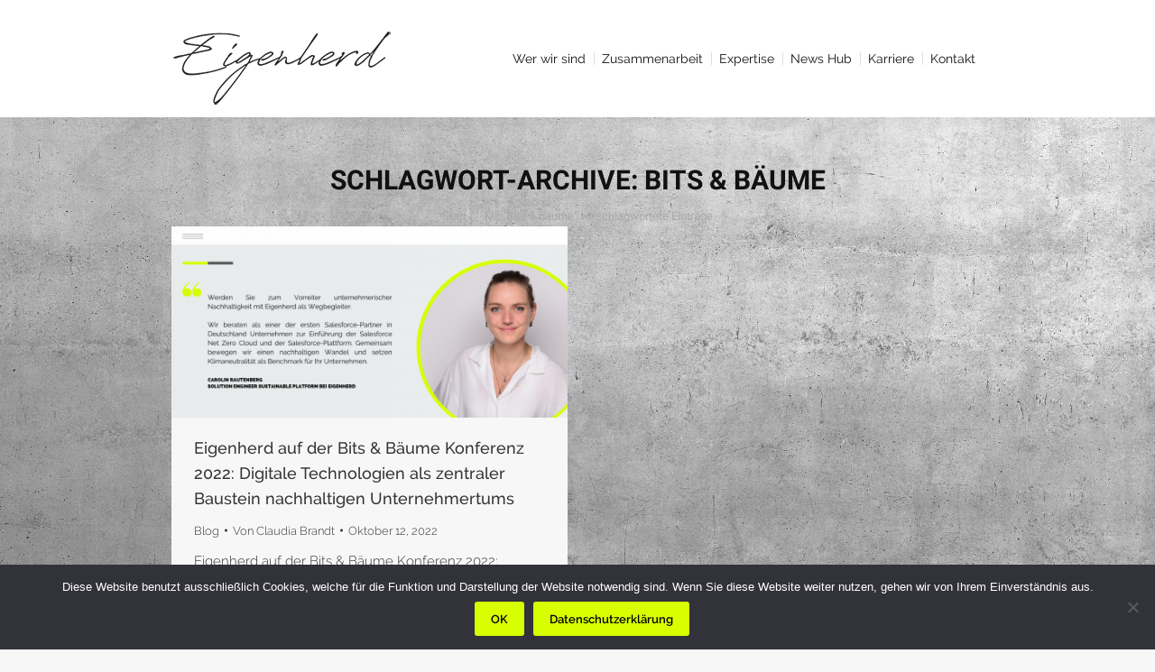

--- FILE ---
content_type: text/css
request_url: https://eigenherd.com/wp-content/plugins/wp-logo-slider-pro/assets/css/wplogoshowcase.css?ver=1.0
body_size: 3589
content:
/**********************************************************************/
/**************************** WP Logo Showcase *************************/
/************************* www.radiustheme.com *************************/
/********************** support@radiustheme.com ************************/
/******************* (c) 2016 by radiustheme.com ***********************/
/**********************************************************************/

.rt-container * {
    -webkit-box-sizing: border-box;
    -moz-box-sizing: border-box;
    box-sizing: border-box;
}
.rt-container *:before,
.rt-container *:after {
    -webkit-box-sizing: border-box;
    -moz-box-sizing: border-box;
    box-sizing: border-box;
}
.rt-container {
    margin-right: auto;
    margin-left: auto;
    padding-left: 15px;
    padding-right: 15px;
}
.rt-container-fluid {
    margin-right: auto;
    margin-left: auto;
    padding-left: 15px;
    padding-right: 15px;
}
.rt-container-container ul {
    margin: 0;
}
.rt-container-container i {
    margin-right: 5px;
}
.clearfix:before, .clearfix:after, .rt-container:before, .rt-container:after, .rt-container-fluid:before, .rt-container-fluid:after, .rt-row:before, .rt-row:after { content: " "; display: table; } 
.clearfix:after, .rt-container:after, .rt-container-fluid:after, .rt-row:after { clear: both; } 
.rt-row {
    margin-left: -15px;
    margin-right: -15px;
}
.rt-col-xs-1, .rt-col-sm-1, .rt-col-md-1, .rt-col-lg-1, .rt-col-xs-2, .rt-col-sm-2, .rt-col-md-2, .rt-col-lg-2, .rt-col-xs-3, .rt-col-sm-3, .rt-col-md-3, .rt-col-lg-3, .rt-col-xs-4, .rt-col-sm-4, .rt-col-md-4, .rt-col-lg-4, .rt-col-xs-5, .rt-col-sm-5, .rt-col-md-5, .rt-col-lg-5, .rt-col-xs-6, .rt-col-sm-6, .rt-col-md-6, .rt-col-lg-6, .rt-col-xs-7, .rt-col-sm-7, .rt-col-md-7, .rt-col-lg-7, .rt-col-xs-8, .rt-col-sm-8, .rt-col-md-8, .rt-col-lg-8, .rt-col-xs-9, .rt-col-sm-9, .rt-col-md-9, .rt-col-lg-9, .rt-col-xs-10, .rt-col-sm-10, .rt-col-md-10, .rt-col-lg-10, .rt-col-xs-11, .rt-col-sm-11, .rt-col-md-11, .rt-col-lg-11, .rt-col-xs-12, .rt-col-sm-12, .rt-col-md-12, .rt-col-lg-12, .rt-col-lg-24, .rt-col-md-24, .rt-col-sm-24, .rt-col-xs-24 {position: relative; min-height: 1px; padding-left: 15px; padding-right: 15px; }
.rt-col-xs-1, .rt-col-xs-2, .rt-col-xs-3, .rt-col-xs-4, .rt-col-xs-5, .rt-col-xs-6, .rt-col-xs-7, .rt-col-xs-8, .rt-col-xs-9, .rt-col-xs-10, .rt-col-xs-11, .rt-col-xs-12, .rt-col-xs-14 { float: left; }
.rt-col-xs-24 { width: 20%; } .rt-col-xs-12 { width: 100%; } .rt-col-xs-11 { width: 91.66666667%; } .rt-col-xs-10 { width: 83.33333333%; } .rt-col-xs-9 { width: 75%; } .rt-col-xs-8 { width: 66.66666667%; } .rt-col-xs-7 { width: 58.33333333%; } .rt-col-xs-6 { width: 50%; } .rt-col-xs-5 { width: 41.66666667%; } .rt-col-xs-4 { width: 33.33333333%; } .rt-col-xs-3 { width: 25%; } .rt-col-xs-2 { width: 16.66666667%; } .rt-col-xs-1 { width: 8.33333333%; }

.wpls-carousel div[class^="rt-col-"] {
    width: 100%;
}
.rt-wpls .img-responsive {
    max-width: 100%;
    width: 100%;
    display: block;
}
.single-logo.wls-tooltip {
    position: relative;
}
.rt-wpls .single-logo h3 {
    margin: 5px 0 15px;
}
.rt-wpls .single-logo a {
    box-shadow: none;
}
.rt-wpls .logo-description p {
    padding: 15px 10px;

}
.rt-wpls .single-logo a:focus {
    outline: 0;
}
.rt-wpls .single-logo {
    display: table;
    text-align: center;
    vertical-align: middle;
    position: relative;
    margin: 0;
    width: 100%;
}
.rt-wpls .single-logo img {
    max-width: 100%;
    display: inline-block;
}
body.wls_ie .rt-wpls .single-logo img {
    width: 100%;
}
.rt-wpls .single-logo .single-logo-container {
    text-align: center;
    display: table-cell;
    vertical-align: middle;
}
.single-logo-container > * {
    text-align: center;
    display: block;
    vertical-align: middle;
}
.rt-wpls .wls-isotope-button {
    margin: 15px 0;
    text-align: center;
}
.rt-wpls .button-group {
    text-align: center;
    margin-top: 10px;
    margin-bottom: 30px;
    display: block;
}
.wls-preview-container.rt-wpls .button-group{
    font-size: 16px;
}

.rt-wpls button {
    margin-right: 6px;
    padding: 8px 15px;
    border: 0 !important;
    box-shadow: none !important;
    text-shadow: none !important;
}
.rt-wpls .wls-boxhighlight .single-logo-container {
    padding: 0 10px;
}
.wpls-carousel .owl-nav .owl-prev,
.wpls-carousel .owl-nav .owl-next {
    position: absolute;
    top: 25%;
}
.wpls-carousel .owl-nav .owl-prev {
    left: 0;
}
.wpls-carousel .owl-nav .owl-next {
    right: 0;
}
.wpls-carousel .owl-item.active.center {
    border: 1px solid #eee;
}
.rt-wpls .rt-equal-height {
    margin-bottom: 30px;
}
.rt-wpls .single-logo .rt-overlay h3 {
    margin-bottom: 0px;
}
.rt-wpls .single-logo .rt-overlay {
    padding: 0px;
}

/* layout 3 */
.rt-wpls .grid-layout3 .single-logo-container,
.rt-wpls .grid-layout4 .single-logo-container,
.rt-wpls .grid-layout5 .single-logo-container,
.rt-wpls .grid-layout6 .single-logo-container,
.rt-wpls .grid-layout7 .single-logo-container,
.rt-wpls .isotope-layout3 .single-logo-container,
.rt-wpls .isotope-layout4 .single-logo-container,
.rt-wpls .isotope-layout5 .single-logo-container,
.rt-wpls .isotope-layout6 .single-logo-container,
.rt-wpls .isotope-layout7 .single-logo-container,
.rt-wpls .carousel-layout3 .single-logo-container,
.rt-wpls .carousel-layout4 .single-logo-container,
.rt-wpls .carousel-layout5 .single-logo-container,
.rt-wpls .carousel-layout6 .single-logo-container,
.rt-wpls .carousel-layout7 .single-logo-container {
    position: relative;
    overflow: hidden;
    cursor: pointer;
}
.rt-wpls .grid-layout3 .single-logo-container .rt-overlay {
    position: absolute;
    left: 0;
    bottom: 0;
    width: 100%;
    background: rgba(30, 115, 190, 0.8);
}

/* layout 4 */
.rt-wpls .carousel-layout4 .single-logo-container .rt-overlay,
.rt-wpls .isotope-layout4 .single-logo-container .rt-overlay,
.rt-wpls .grid-layout4 .single-logo-container .rt-overlay {
    position: absolute;
    text-align: center;
    background: rgba(0, 0, 0, 0.7);
    color: #ffffff;
    padding: 15px;
    width: 100%;
    top: 0;
    bottom: 0;
    opacity: 0;
    -webkit-transform: translateY(100%);
    -moz-transform: translateY(100%);
    -ms-transform: translateY(100%);
    transform: translateY(100%);
    -webkit-transition: -webkit-transform 0.4s, opacity 0.1s 0.3s;
    -moz-transition: -moz-transform 0.4s, opacity 0.1s 0.3s;
    transition: transform 0.4s, opacity 0.1s 0.3s;
}
.rt-wpls .carousel-layout4 .single-logo-container:hover .rt-overlay,
.rt-wpls .isotope-layout4 .single-logo-container:hover .rt-overlay,
.rt-wpls .grid-layout4 .single-logo-container:hover .rt-overlay {
    opacity: 1;
    -webkit-transform: translateY(0px);
    -moz-transform: translateY(0px);
    -ms-transform: translateY(0px);
    transform: translateY(0px);
    -webkit-transition: -webkit-transform 0.4s, opacity 0.1s;
    -moz-transition: -moz-transform 0.4s, opacity 0.1s;
    transition: transform 0.4s, opacity 0.1s;
}

/* layout 5 */
.rt-wpls .carousel-layout5 .single-logo-container .rt-overlay,
.rt-wpls .isotope-layout5 .single-logo-container .rt-overlay,
.rt-wpls .grid-layout5 .single-logo-container .rt-overlay {
    position: absolute;
    top: 0;
    left: 0;
    width: 100%;
    height: 100%;
    padding: 15px;
    background-color: rgba(3, 28, 155, 0.8);
    color: #ffffff;
    text-align: center;
    backface-visibility: hidden;
    -webkit-transform: rotateY(-180deg);
    -moz-transform: rotateY(-180deg);
    transform: rotateY(-180deg);
    -webkit-transition: all .5s;
    -moz-transition: all .5s;
    transition: all .5s;
}
.rt-wpls .carousel-layout5 .single-logo-container:hover .rt-overlay,
.rt-wpls .isotope-layout5 .single-logo-container:hover .rt-overlay,
.rt-wpls .grid-layout5 .single-logo-container:hover .rt-overlay {
    -webkit-transform: rotateY(0deg);
    -moz-transform: rotateY(0deg);
    transform: rotateY(0deg);
    backface-visibility: visible;
    opacity: 1;
}

/* layout 6 */
.rt-wpls .carousel-layout6 .single-logo-container .rt-overlay,
.rt-wpls .isotope-layout6 .single-logo-container .rt-overlay,
.rt-wpls .grid-layout6 .single-logo-container .rt-overlay {
    position: absolute;
    top: 0;
    left: 0;
    width: 100%;
    height: 100%;
    opacity: 0;
    padding: 0;
    background-color: rgba(0, 0, 0, 0.7);
    -webkit-transition: all 0.4s ease-in-out;
    -moz-transition: all 0.4s ease-in-out;
    -o-transition: all 0.4s ease-in-out;
    -ms-transition: all 0.4s ease-in-out;
    transition: all 0.4s ease-in-out;
}

.rt-wpls .carousel-layout6 .single-logo-container .rt-overlay h3,
.rt-wpls .isotope-layout6 .single-logo-container .rt-overlay h3,
.rt-wpls .grid-layout6 .single-logo-container .rt-overlay h3 {
    font-size: 22px;
    line-height: 1.25;
    margin: 15px 0 0px;
    padding: 6px 15px 8px;
    text-align: center;
    font-weight: 400;
    background: rgba(0, 0, 0, 0.8);
    -webkit-transform: translateY(-100px);
    -moz-transform: translateY(-100px);
    -o-transform: translateY(-100px);
    -ms-transform: translateY(-100px);
    transform: translateY(-100px);
    -webkit-transition: all 0.2s ease-in-out;
    -moz-transition: all 0.2s ease-in-out;
    -o-transition: all 0.2s ease-in-out;
    -ms-transition: all 0.2s ease-in-out;
    transition: all 0.2s ease-in-out;
}
.rt-wpls .carousel-layout6 .single-logo-container .rt-overlay h3,
.rt-wpls .carousel-layout6 .single-logo-container .rt-overlay h3 a,
.rt-wpls .isotope-layout6 .single-logo-container .rt-overlay h3,
.rt-wpls .isotope-layout6 .single-logo-container .rt-overlay h3 a,
.rt-wpls .grid-layout6 .single-logo-container .rt-overlay h3,
.rt-wpls .grid-layout6 .single-logo-container .rt-overlay h3 a{
    color: #fff;
}
.rt-wpls .carousel-layout6 .single-logo-container .rt-overlay .logo-description,
.rt-wpls .isotope-layout6 .single-logo-container .rt-overlay .logo-description,
.rt-wpls .grid-layout6 .single-logo-container .rt-overlay .logo-description{
    color: #fff;
    padding: 0 15px;
    margin-bottom: 12px;
    text-align: center;
    -webkit-transform: translateY(100px);
    -moz-transform: translateY(100px);
    -o-transform: translateY(100px);
    -ms-transform: translateY(100px);
    transform: translateY(100px);
    -webkit-transition: all 0.2s linear;
    -moz-transition: all 0.2s linear;
    -o-transition: all 0.2s linear;
    -ms-transition: all 0.2s linear;
    transition: all 0.2s linear;
}
.rt-wpls .carousel-layout6 .single-logo-container:hover .rt-overlay,
.rt-wpls .isotope-layout6 .single-logo-container:hover .rt-overlay,
.rt-wpls .grid-layout6 .single-logo-container:hover .rt-overlay{
    opacity: 1;
}
.rt-wpls .carousel-layout6 .single-logo-container:hover .rt-overlay .logo-description,
.rt-wpls .isotope-layout6 .single-logo-container:hover .rt-overlay .logo-description,
.rt-wpls .grid-layout6 .single-logo-container:hover .rt-overlay .logo-description{
    -webkit-transition-delay: 0.1s;
    -moz-transition-delay: 0.1s;
    -o-transition-delay: 0.1s;
    -ms-transition-delay: 0.1s;
    transition-delay: 0.1s;
}
.rt-wpls .carousel-layout6 .single-logo-container:hover .rt-overlay h3,
.rt-wpls .carousel-layout6 .single-logo-container:hover .rt-overlay .logo-description,
.rt-wpls .isotope-layout6 .single-logo-container:hover .rt-overlay h3,
.rt-wpls .isotope-layout6 .single-logo-container:hover .rt-overlay .logo-description,
.rt-wpls .grid-layout6 .single-logo-container:hover .rt-overlay h3,
.rt-wpls .grid-layout6 .single-logo-container:hover .rt-overlay .logo-description{
    -webkit-transform: translateY(0px);
    -moz-transform: translateY(0px);
    -o-transform: translateY(0px);
    -ms-transform: translateY(0px);
    transform: translateY(0px);
}
/* layout 7 */
.rt-wpls .carousel-layout7 .single-logo-container .rt-overlay,
.rt-wpls .isotope-layout7 .single-logo-container .rt-overlay,
.rt-wpls .grid-layout7 .single-logo-container .rt-overlay{
    top: 0;
    left: 0;
    width: 100%;
    height: 100%;
    opacity: 0;
    position: absolute;
    padding: 15px;
    background: rgba(0, 122, 204, .8);
    color: #ffffff;
    -webkit-transform: translateX(-100%);
    -moz-transform: translateX(-100%);
    -o-transform: translateX(-100%);
    -ms-transform: translateX(-100%);
    transform: translateX(-100%);
    opacity: 0;
    -webkit-transition: all 0.3s ease-in-out;
    -moz-transition: all 0.3s ease-in-out;
    -o-transition: all 0.3s ease-in-out;
    -ms-transition: all 0.3s ease-in-out;
    transition: all 0.3s ease-in-out;
}
.rt-wpls .carousel-layout7 .single-logo-container .rt-overlay a,
.rt-wpls .isotope-layout7 .single-logo-container .rt-overlay a,
.rt-wpls .grid-layout7 .single-logo-container .rt-overlay a{
    color: #ffffff;
}
.rt-wpls .carousel-layout7 .single-logo-container:hover .rt-overlay,
.rt-wpls .isotope-layout7 .single-logo-container:hover .rt-overlay,
.rt-wpls .grid-layout7 .single-logo-container:hover .rt-overlay{
    opacity: 1;
    -webkit-transform: translateY(0px);
    -moz-transform: translateY(0px);
    -o-transform: translateY(0px);
    -ms-transform: translateY(0px);
    transform: translateY(0px);
}
/***************************** box boxhighlight ******************/

.wls-boxhighlight {
    transition: all .5s;
}

.wls-boxhighlight:hover {
    -webkit-box-shadow: 0 0 10px #ccc;
    -moz-box-shadow: 0 0 10px #ccc;
    box-shadow: 0 0 10px #ccc;
}
.rt-wpls .owl-carousel .owl-item {
    margin: 20px 0px;
}

/***************************** box grayscale ******************/
.single-logo.wls-grayscale img.wls-logo {
    -webkit-filter: grayscale(100%); /* For Webkit browsers */
    -moz-filter: grayscale(100%); /* For Firefox */
    -o-filter: grayscale(100%);
    filter: url("data:image/svg+xml;utf8,<svg xmlns=\'http://www.w3.org/2000/svg\'><filter id=\'grayscale\'><feColorMatrix type=\'matrix\' values=\'0.3333 0.3333 0.3333 0 0 0.3333 0.3333 0.3333 0 0 0.3333 0.3333 0.3333 0 0 0 0 0 1 0\'/></filter></svg>#grayscale"); /* Firefox 10+, Firefox on Android */
    filter: grayscale(100%); /* IE8-9 */
}

.single-logo.wls-grayscale img.wls-logo:hover {
    -webkit-filter: grayscale(0); /* For Webkit browsers */
    -moz-filter: grayscale(0); /* For Firefox */
    -o-filter: grayscale(0);
    filter: none;
    filter: grayscale(0); /* IE8-9 */
}

/***************************** Icons *****************/
@font-face {
    font-family: 'slick';
    font-weight: normal;
    font-style: normal;

    src: url('./fonts/slick.eot');
    src: url('./fonts/slick.eot?#iefix') format('embedded-opentype'), url('./fonts/slick.woff') format('woff'), url('./fonts/slick.ttf') format('truetype'), url('./fonts/slick.svg#slick') format('svg');
}

/*************************** Tool Tip ****************/

body > .rt-tooltip {
    font-size: 100%;
    position: absolute;
    z-index: 9999;
    -o-box-shadow: 0 0 5px #aaa;
    -moz-box-shadow: 0 0 5px #aaa;
    -webkit-box-shadow: 0 0 5px #aaa;
    box-shadow: 0 0 5px #aaa;
    color: #fff;
    border-radius: 3px;
    background: #666;
    padding: 5px 10px;
    border-width: 2px;
    opacity: 0;
    -webkit-transition: opacity 1s ease-in-out;
    -moz-transition: opacity 1s ease-in-out;
    -ms-transition: opacity 1s ease-in-out;
    -o-transition: opacity 1s ease-in-out;
    transition: opacity 1s ease-in-out;
}

body > .rt-tooltip,
body > .rt-tooltip .rt-tooltip-bottom:after {
    background: #666;
    border-radius: 2px;
}

body > .rt-tooltip .rt-tooltip-bottom {
    width: 70px;
    height: 18px;
    overflow: hidden;
    position: absolute;
    left: 50%;
    margin-left: -32px;
    bottom: -16px;
}

body > .rt-tooltip .rt-tooltip-bottom:after {
    content: "";
    position: absolute;
    left: 20px;
    top: -20px;
    width: 25px;
    height: 25px;
    -webkit-transform: rotate(45deg);
    -moz-transform: rotate(45deg);
    -ms-transform: rotate(45deg);
    -o-transform: rotate(45deg);
    tranform: rotate(45deg);
}

/**********************************************************************/
/********************************* Media Query *************************/
/**********************************************************************/
@media (min-width: 768px) {
    .rt-container {
        width: 750px;
    }
}

@media (min-width: 992px) {
    .rt-container {
        width: 970px;
    }
}

@media (min-width: 1200px) {
    .rt-container {
        width: 1170px;
    }
}

@media (max-width: 767px) {
    .hidden-xs {
        display: none !important;
    }
}

@media (min-width: 768px) {
    .rt-col-sm-24 { width: 20%; } .rt-col-sm-12 { width: 100%; } .rt-col-sm-11 { width: 91.66666667%; } .rt-col-sm-10 { width: 83.33333333%; } .rt-col-sm-9 { width: 75%; } .rt-col-sm-8 { width: 66.66666667%; } .rt-col-sm-7 { width: 58.33333333%; } .rt-col-sm-6 { width: 50%; } .rt-col-sm-5 { width: 41.66666667%; } .rt-col-sm-4 { width: 33.33333333%; } .rt-col-sm-3 { width: 25%; } .rt-col-sm-2 { width: 16.66666667%; } .rt-col-sm-1 { width: 8.33333333%; } 
}

@media (min-width: 992px) {
    .rt-col-md-24 { width: 20%; } .rt-col-md-12 { width: 100%; } .rt-col-md-11 { width: 91.66666667%; } .rt-col-md-10 { width: 83.33333333%; } .rt-col-md-9 { width: 75%; } .rt-col-md-8 { width: 66.66666667%; } .rt-col-md-7 { width: 58.33333333%; } .rt-col-md-6 { width: 50%; } .rt-col-md-5 { width: 41.66666667%; } .rt-col-md-4 { width: 33.33333333%; } .rt-col-md-3 { width: 25%; } .rt-col-md-2 { width: 16.66666667%; } .rt-col-md-1 { width: 8.33333333%; } 
}

@media (min-width: 1200px) {
    .rt-col-lg-24 { width: 20%; } .rt-col-lg-12 { width: 100%; } .rt-col-lg-11 { width: 91.66666667%; } .rt-col-lg-10 { width: 83.33333333%; } .rt-col-lg-9 { width: 75%; } .rt-col-lg-8 { width: 66.66666667%; } .rt-col-lg-7 { width: 58.33333333%; } .rt-col-lg-6 { width: 50%; } .rt-col-lg-5 { width: 41.66666667%; } .rt-col-lg-4 { width: 33.33333333%; } .rt-col-lg-3 { width: 25%; } .rt-col-lg-2 { width: 16.66666667%; } .rt-col-lg-1 { width: 8.33333333%; }
    .carousel-layout.owl-carousel.owl-theme [class*='rt-col-lg-'] {
        width: 100%;
    }
}

/**********************************************************************/
/**************************** End Media Query *************************/
/**********************************************************************/